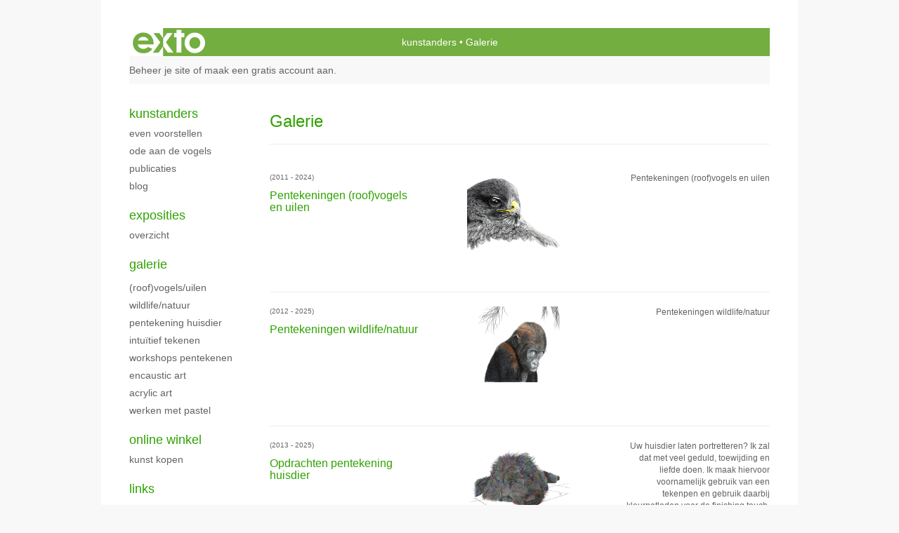

--- FILE ---
content_type: text/html
request_url: https://kunstanders.com/kunstwerken.html
body_size: 6319
content:
<!DOCTYPE html>
<html lang="nl">
	<head>
        		<meta charset="utf-8">
<!-- 		<meta http-equiv="X-UA-Compatible" content="IE=edge"> -->
		<meta name="viewport" content="width=device-width, initial-scale=1">
		<meta name="description" content=""/>

		<meta property="og:description" content=""/>
		<meta property="og:title" content="Galerie"/>
		<meta property="og:url" content="https://kunstanders.com/kunstwerken.html"/>
		<meta property="og:type" content="website" />


        <script type="text/javascript" src="https://da585e4b0722.eu-west-1.sdk.awswaf.com/da585e4b0722/bd489623ccdd/challenge.js" defer></script>

        <style>
			.force-upcase {
				text-transform: none !important;
			}
		</style>
		<!-- The above 3 meta tags *must* come first in the head; any other head content must come *after* these tags -->
		<title>kunstanders - Galerie</title>

		<!-- jQuery (necessary for Bootstrap's JavaScript plugins) -->
		<script src="//ajax.googleapis.com/ajax/libs/jquery/1.11.2/jquery.min.js"></script>

		<link rel="stylesheet" type="text/css" href="//dqr09d53641yh.cloudfront.net/css/86332-1769352816.css" />
		<!-- <link rel="stylesheet/less" type="text/css" href="assets/exto.themes.less" /> -->
		<!-- HTML5 shim and Respond.js for IE8 support of HTML5 elements and media queries -->
		<!-- WARNING: Respond.js doesn't work if you view the page via file:// -->
		<!--[if lt IE 9]>
			<script src="https://oss.maxcdn.com/html5shiv/3.7.2/html5shiv.min.js"></script>
			<script src="https://oss.maxcdn.com/respond/1.4.2/respond.min.js"></script>
		<![endif]-->
		<script src="//www.google.com/recaptcha/api.js"></script>
				        
        
        
		<meta property="fb:app_id" content="200441346661022" />

                        
		<style>
			.index-image {
				float: right;
				padding: 20px 0px 20px 20px;
			}
			.ck-content img {
				 display: inline;
			 }
			img {
				image-orientation: from-image;
			}
		</style>
		
		<script type="text/javascript">

			var _gaq = _gaq || [];
			_gaq.push(['_setAccount', 'UA-54784-13']);
            _gaq.push(['_gat._anonymizeIp']);
            _gaq.push(['_trackPageview']);

            
			(function() {
				var ga = document.createElement('script'); ga.type = 'text/javascript'; ga.async = true;
				ga.src = ('https:' == document.location.protocol ? 'https://ssl' : 'http://www') + '.google-analytics.com/ga.js';
				var s = document.getElementsByTagName('script')[0]; s.parentNode.insertBefore(ga, s);
			})();
		</script>

		

	</head>
	<body class="layout--zoom layout--banner -mobile  layout--nav-caps layout--boxed layout--vertical theme--default" ondragstart="return false" onselectstart="return false" oncontextmenu="alert('Deze afbeelding is auteursrechtelijk beschermd en mag niet zonder toestemming worden gebruikt. This image is copyrighted and may not be used without permission.'); return false;" >

		<div class="page">

			<header class="header" role="banner">
				<div class="header-title">
                    						<a href="http://www.exto.nl" class="header-logo ir ">exto | kunst, kunstenaars, galeries en exposities</a>
                                        						<h1 class="header-artist force-upcase"><a href="/">kunstanders</a></h1>
						<h2 class="header-id force-upcase">Galerie</h2>
                    				</div>
                				<p class="header-authentication">
                                                                        <span class="member_banner">
                                        <a target="_top" href="https://www.exto.nl/login.html">Beheer je site</a> of <a target="_top" href="https://www.exto.nl/help/meer_informatie.html">maak een gratis account aan</a>.
                                    </span>
                                            				</p>
			</header>
	  	
			<nav class="navigation navbar navbar-fixed-top">
				<div class="container-fluid">
					<!-- Brand and toggle get grouped for better mobile display -->
					<div class="navbar-header">
						<button type="button" class="navbar-toggle collapsed" data-toggle="collapse" data-target="#bs-example-navbar-collapse-1">
							<span class="sr-only">Toggle navigation</span>
							<span class="icon-bar"></span>
							<span class="icon-bar"></span>
							<span class="icon-bar"></span>
						</button>
						<a class="navbar-brand" href="/">kunstanders - Galerie</a>
					</div>
			
					<div class="collapse navbar-collapse" id="bs-example-navbar-collapse-1">

						<!-- Horizontal menu -->
						<ul class="nav navbar-nav">

<li class="dropdown">
<a href="/" class="dropdown-toggle" data-toggle="dropdown" role="button" aria-expanded="false">kunstanders <span class="caret"></span></a>

<ul class="dropdown-menu" role="menu">
<li>
<a href="/index/284554283_Even+voorstellen.html">
Even voorstellen
</a>
</li>
<li>
<a href="/index/443854394_Ode+aan+de+Vogels.html">
Ode aan de Vogels
</a>
</li>
<li>
<a href="/publicaties.html">
publicaties
</a>
</li>
<li>
<a href="/blog.html">
blog
</a>
</li>
</ul>
</li>
<li class="dropdown">
<a href="/exposities.html" class="dropdown-toggle" data-toggle="dropdown" role="button" aria-expanded="false">Exposities <span class="caret"></span></a>

<ul class="dropdown-menu" role="menu">
<li>
<a href="/exposities.html">
overzicht
</a>
</li>
</ul>
</li>
<li class="dropdown">
<a href="/kunstwerken.html" class="dropdown-toggle" data-toggle="dropdown" role="button" aria-expanded="false">Galerie <span class="caret"></span></a>

<ul class="dropdown-menu dropdown-menu--mega" role="menu">
<li class="active">
<a href="/kunstwerken.html">
overzicht
</a>
</li>
<li>
<a href="/kunstwerken/284555253_%28roof%29vogels%2Fuilen.html">
(roof)vogels/uilen
</a>
</li>
<li>
<a href="/kunstwerken/284659511_Wildlife%2Fnatuur.html">
Wildlife/natuur
</a>
</li>
<li>
<a href="/kunstwerken/287752850_Pentekening+huisdier.html">
Pentekening huisdier
</a>
</li>
<li>
<a href="/kunstwerken/401280105_Intu%C3%AFtief+tekenen.html">
Intuïtief tekenen
</a>
</li>
<li>
<a href="/kunstwerken/312281512_Workshops+pentekenen.html">
Workshops pentekenen
</a>
</li>
<li>
<a href="/kunstwerken/389915223_Encaustic+art.html">
Encaustic art
</a>
</li>
<li>
<a href="/kunstwerken/391586838_Acrylic+art.html">
Acrylic art
</a>
</li>
<li>
<a href="/kunstwerken/467615808_Werken+met+pastel.html">
Werken met pastel
</a>
</li>
</ul>
</li>
<li class="dropdown">
<a href="/kunstkopen.html" class="dropdown-toggle" data-toggle="dropdown" role="button" aria-expanded="false">Online winkel <span class="caret"></span></a>

<ul class="dropdown-menu" role="menu">
<li>
<a href="/kunstkopen.html">
kunst kopen
</a>
</li>
</ul>
</li>
<li class="dropdown">
<a href="/links.html" class="dropdown-toggle" data-toggle="dropdown" role="button" aria-expanded="false">Links <span class="caret"></span></a>

<ul class="dropdown-menu" role="menu">
<li>
<a href="/links.html">
interessante links
</a>
</li>
</ul>
</li>
<li class="dropdown">
<a href="/reageer/site/0.html" class="dropdown-toggle" data-toggle="dropdown" role="button" aria-expanded="false">Contact <span class="caret"></span></a>

<ul class="dropdown-menu" role="menu">
<li>
<a href="/nieuwsbrief.html">
nieuwsbrief
</a>
</li>
<li>
<a href="/reageer/site/0.html">
reageer
</a>
</li>
<li>
<a href="/gast.html">
gastenboek
</a>
</li>
<li>
<a href="/privacy.html">
privacyverklaring
</a>
</li>
</ul>
</li></ul>						
						
						<p class="navigation-authentication">
                            
                                                                    <span class="member_banner">
                                        <a target="_top" href="https://www.exto.nl/login.html">Beheer je site</a> of <a target="_top" href="https://www.exto.nl/help/meer_informatie.html">maak een gratis account aan</a>.
                                    </span>
                                                        						</p>
					</div><!-- /.navbar-collapse -->

                    				</div><!-- /.container-fluid -->
			</nav>
	  	
			<div class="content" role="main">

                			
				<!-- START PORTFOLIO INDEX -->
<section class="section">
	<header class="page-header">
		<h2>Galerie</h2>
	</header>
	<div class="portfolio portfolio--list">
		<div class="portfolio-items">
            
				<a href="/kunstwerken/284555253_%28roof%29vogels%2Fuilen.html" class="portfolio-item">
					<figure class="portfolio-image">
						<img class="portfolio-image-tag" src="//d2w1s6o7rqhcfl.cloudfront.net/86332-t-284555253.jpg?v=1680095923" alt="Pentekeningen (roof)vogels en uilen" style="max-width: 150px; max-height: 150px;"/>
						<figcaption class="portfolio-caption">
							<h3 class="portfolio-title">Pentekeningen (roof)vogels en uilen</h3>
                            								<span class="portfolio-year">(2011 - 2024)</span>
                            							<p class="portfolio-desc">Pentekeningen (roof)vogels en uilen</p>
						</figcaption>
					</figure>
				</a>

            
				<a href="/kunstwerken/284659511_Wildlife%2Fnatuur.html" class="portfolio-item">
					<figure class="portfolio-image">
						<img class="portfolio-image-tag" src="//d2w1s6o7rqhcfl.cloudfront.net/86332-t-284659511.jpg?v=1680096837" alt="Pentekeningen wildlife/natuur" style="max-width: 150px; max-height: 150px;"/>
						<figcaption class="portfolio-caption">
							<h3 class="portfolio-title">Pentekeningen wildlife/natuur</h3>
                            								<span class="portfolio-year">(2012 - 2025)</span>
                            							<p class="portfolio-desc">Pentekeningen wildlife/natuur</p>
						</figcaption>
					</figure>
				</a>

            
				<a href="/kunstwerken/287752850_Pentekening+huisdier.html" class="portfolio-item">
					<figure class="portfolio-image">
						<img class="portfolio-image-tag" src="//d2w1s6o7rqhcfl.cloudfront.net/86332-t-287752850.jpg?v=1669309661" alt="Uw huisdier laten portretteren? Ik zal dat met veel geduld, toewijding en liefde doen. Ik maak hiervoor voornamelijk gebruik van een tekenpen en gebruik daarbij kleurpotloden voor de finishing touch. Nadere info? Aarzel niet contact op te nemen." style="max-width: 150px; max-height: 150px;"/>
						<figcaption class="portfolio-caption">
							<h3 class="portfolio-title">Opdrachten pentekening huisdier</h3>
                            								<span class="portfolio-year">(2013 - 2025)</span>
                            							<p class="portfolio-desc">Uw huisdier laten portretteren? Ik zal dat met veel geduld, toewijding en liefde doen. Ik maak hiervoor voornamelijk gebruik van een tekenpen en gebruik daarbij kleurpotloden voor de finishing touch. Nadere info? Aarzel niet contact op te nemen.</p>
						</figcaption>
					</figure>
				</a>

            
				<a href="/kunstwerken/401280105_Intu%C3%AFtief+tekenen.html" class="portfolio-item">
					<figure class="portfolio-image">
						<img class="portfolio-image-tag" src="//d2w1s6o7rqhcfl.cloudfront.net/86332-t-401280105.jpg?v=1751992284" alt="Tekeningen die intuïtief tot stand zijn gekomen met allerlei materialen" style="max-width: 150px; max-height: 150px;"/>
						<figcaption class="portfolio-caption">
							<h3 class="portfolio-title">Intuïtieve (pen)tekeningen </h3>
                            								<span class="portfolio-year">(2011 - 2025)</span>
                            							<p class="portfolio-desc">Tekeningen die intuïtief tot stand zijn gekomen met allerlei materialen</p>
						</figcaption>
					</figure>
				</a>

            
				<a href="/kunstwerken/312281512_Workshops+pentekenen.html" class="portfolio-item">
					<figure class="portfolio-image">
						<img class="portfolio-image-tag" src="//d2w1s6o7rqhcfl.cloudfront.net/86332-t-312281512.jpg?v=1760265486" alt="In deze workshop gaan we intuïtief tekenen met de tekenpen, waarbij het mogelijk is met hele vrije vormen geheel naar eigen creativiteit en fantasie te werken. Dit kan eventueel ook in een mandala uitgewerkt worden. Tekenervaring is niet persé noodzakelijk, iedereen kan hiermee aan de slag. De workshops 'Intuitief tekenen' zullen in oktober 2025 weer van start gaan in Etten-Leur. Stuur even een mailtje als je nadere info wenst. " style="max-width: 150px; max-height: 150px;"/>
						<figcaption class="portfolio-caption">
							<h3 class="portfolio-title">Workshops pentekenen</h3>
                            								<span class="portfolio-year">(2011 - 2020)</span>
                            							<p class="portfolio-desc">In deze workshop gaan we intuïtief tekenen met de tekenpen, waarbij het mogelijk is met hele vrije vormen geheel naar eigen creativiteit en fantasie te werken. Dit kan eventueel ook in een mandala uitgewerkt worden. Tekenervaring is niet persé noodzakelijk, iedereen kan hiermee aan de slag. De workshops 'Intuitief tekenen' zullen in oktober 2025 weer van start gaan in Etten-Leur. Stuur even een mailtje als je nadere info wenst. </p>
						</figcaption>
					</figure>
				</a>

            
				<a href="/kunstwerken/389915223_Encaustic+art.html" class="portfolio-item">
					<figure class="portfolio-image">
						<img class="portfolio-image-tag" src="//d2w1s6o7rqhcfl.cloudfront.net/86332-t-389915223.jpg?v=1723211650" alt="Alle abstracte werken met deze gemengde techniek komen puur gevoelsmatig tot stand. U kunt altijd een afspraak maken om een volledig(er) beeld te krijgen van het werk. " style="max-width: 150px; max-height: 150px;"/>
						<figcaption class="portfolio-caption">
							<h3 class="portfolio-title">Encaustic art/mixed media</h3>
                            								<span class="portfolio-year">(2008 - 2025)</span>
                            							<p class="portfolio-desc">Alle abstracte werken met deze gemengde techniek komen puur gevoelsmatig tot stand. U kunt altijd een afspraak maken om een volledig(er) beeld te krijgen van het werk. </p>
						</figcaption>
					</figure>
				</a>

            
				<a href="/kunstwerken/391586838_Acrylic+art.html" class="portfolio-item">
					<figure class="portfolio-image">
						<img class="portfolio-image-tag" src="//d2w1s6o7rqhcfl.cloudfront.net/86332-t-391586838.jpg?v=1723211596" alt="Schilderijen met acryl en allerlei andere materialen en technieken.
U kunt altijd een afspraak maken om een volledig(er) beeld te krijgen van het werk. " style="max-width: 150px; max-height: 150px;"/>
						<figcaption class="portfolio-caption">
							<h3 class="portfolio-title">Acryl</h3>
                            								<span class="portfolio-year">(2008 - 2025)</span>
                            							<p class="portfolio-desc">Schilderijen met acryl en allerlei andere materialen en technieken.
U kunt altijd een afspraak maken om een volledig(er) beeld te krijgen van het werk. </p>
						</figcaption>
					</figure>
				</a>

            
				<a href="/kunstwerken/467615808_Werken+met+pastel.html" class="portfolio-item">
					<figure class="portfolio-image">
						<img class="portfolio-image-tag" src="//d2w1s6o7rqhcfl.cloudfront.net/86332-t-467615808.jpg?v=1723210427" alt="Werken met (soft- en pan)pastel" style="max-width: 150px; max-height: 150px;"/>
						<figcaption class="portfolio-caption">
							<h3 class="portfolio-title">Pastel</h3>
                            								<span class="portfolio-year">(2020 - 2024)</span>
                            							<p class="portfolio-desc">Werken met (soft- en pan)pastel</p>
						</figcaption>
					</figure>
				</a>

            		</div>
	</div>
</section>
<!-- END PORTFOLIO LIST -->
			
				<!-- Vertical menu -->
				
				<aside class="aside">

					<header class="aside-header">
						<h2 class="aside-header-artist">
							<a href="/">kunstanders</a>
						</h2>
					</header>

                    
					<ul class="aside-menu">
    <li>
        <a title="kunstanders" class="force-upcase" href="/">kunstanders</a>
        <ul>
            <li>
                <a title="Even voorstellen" href="/index/284554283_Even+voorstellen.html">Even voorstellen</a>
            </li>
            <li>
                <a title="Ode aan de Vogels" href="/index/443854394_Ode+aan+de+Vogels.html">Ode aan de Vogels</a>
            </li>
            <li>
                <a title="publicaties" href="/publicaties.html">publicaties</a>
            </li>
            <li>
                <a title="blog" href="/blog.html">blog</a>
            </li>
        </ul>
    </li>
    <li>
        <a title="Exposities" href="/exposities.html">Exposities</a>
        <ul>
            <li>
                <a title="overzicht" href="/exposities.html">overzicht</a>
            </li>
        </ul>
    </li>
    <li class="active">
        <a title="Galerie" href="/kunstwerken.html">Galerie</a>
        <ul>
            <li class="active">
                <a id="menu-gallery-overview" title="overzicht" href="/kunstwerken.html">overzicht</a>
            </li>
            <li>
                <a title="(roof)vogels/uilen" href="/kunstwerken/284555253_%28roof%29vogels%2Fuilen.html">(roof)vogels/uilen</a>
            </li>
            <li>
                <a title="Wildlife/natuur" href="/kunstwerken/284659511_Wildlife%2Fnatuur.html">Wildlife/natuur</a>
            </li>
            <li>
                <a title="Pentekening huisdier" href="/kunstwerken/287752850_Pentekening+huisdier.html">Pentekening huisdier</a>
            </li>
            <li>
                <a title="Intuïtief tekenen" href="/kunstwerken/401280105_Intu%C3%AFtief+tekenen.html">Intuïtief tekenen</a>
            </li>
            <li>
                <a title="Workshops pentekenen" href="/kunstwerken/312281512_Workshops+pentekenen.html">Workshops pentekenen</a>
            </li>
            <li>
                <a title="Encaustic art" href="/kunstwerken/389915223_Encaustic+art.html">Encaustic art</a>
            </li>
            <li>
                <a title="Acrylic art" href="/kunstwerken/391586838_Acrylic+art.html">Acrylic art</a>
            </li>
            <li>
                <a title="Werken met pastel" href="/kunstwerken/467615808_Werken+met+pastel.html">Werken met pastel</a>
            </li>
        </ul>
    </li>
    <li>
        <a title="Online winkel" href="/kunstkopen.html">Online winkel</a>
        <ul>
            <li>
                <a title="kunst kopen" href="/kunstkopen.html">kunst kopen</a>
            </li>
        </ul>
    </li>
    <li>
        <a title="Links" href="/links.html">Links</a>
        <ul>
            <li>
                <a title="interessante links" href="/links.html">interessante links</a>
            </li>
        </ul>
    </li>
    <li>
        <a title="Contact" href="/reageer/site/0.html">Contact</a>
        <ul>
            <li>
                <a title="nieuwsbrief" href="/nieuwsbrief.html">nieuwsbrief</a>
            </li>
            <li>
                <a title="reageer" href="/reageer/site/0.html">reageer</a>
            </li>
            <li>
                <a title="gastenboek" href="/gast.html">gastenboek</a>
            </li>
            <li>
                <a title="privacyverklaring" href="/privacy.html">privacyverklaring</a>
            </li>
        </ul>
    </li>
</ul>
				</aside>
			
			</div>
		
			<footer class="footer">
                
					<script type="text/javascript" src="https://cdn.jsdelivr.net/npm/cookie-bar/cookiebar-latest.min.js?"></script>

                

                					Deze site is onderdeel van <a href="http://www.exto.nl">www.exto.nl</a>. Het copyright op alle getoonde werken berust bij de desbetreffende kunstenaars. De afbeeldingen van de werken mogen niet gebruikt worden zonder schriftelijke toestemming.                
            </footer>

			
				<div class="signature">
					<a class="signature-link" href="https://www.exto.nl" target="_blank">
						<svg xmlns="http://www.w3.org/2000/svg" viewBox="0 0 280.5 104.3"><style type="text/css">  
	.st0{fill:#71AA43;}
</style><path class="st0" d="M111.9 0c0 12.8 0 25.6 0 38.4 4.2-5.8 8.4-11.6 12.6-17.4 0.5-0.7 0.9-1.4 1.5-2 0.2-0.3 0.5-0.2 0.8-0.2 6.7 0 13.4 0 20.2 0 -4.1 5.7-8.3 11.4-12.4 17.1 -4.1 5.6-8.2 11.2-12.2 16.9 1.2 1.8 2.5 3.5 3.8 5.3 7.2 9.9 14.4 19.8 21.5 29.7 0.8 1.2 1.7 2.3 2.5 3.5 -6.7 0-13.4 0-20.2 0 -0.4 0-0.9 0-1.1-0.4 -4.8-6.5-9.6-13.1-14.4-19.6 -0.8-1.1-1.5-2.3-2.5-3.3 0 12.1 0 24.2 0 36.3H280.9V0H111.9zM190.4 34.4c-3.6 0.1-7.3 0-10.9 0.1 0 17.5 0 35 0 52.5 0 1.4 0.1 2.9-0.1 4.3 -6 0-11.9 0-17.9 0 -0.1-0.6-0.1-1.2-0.1-1.9 0-18.3 0-36.6 0-55 -2.3 0-4.6 0-6.9 0 -0.8 0-1.6 0.1-2.4-0.1 0-5.2 0-10.4 0-15.5 3.1-0.1 6.2 0.1 9.3-0.1 0-4 0-8 0-12 2.6-0.1 5.3 0 7.9-0.1 3.3 0 6.7-0.1 10 0.1 0.1 4 0 8 0 12.1 3.6 0.2 7.3 0 10.9 0.1C190.4 24 190.4 29.2 190.4 34.4zM265.8 66.1c-1.2 3.9-2.9 7.6-5.3 10.9 -1.7 2.3-3.5 4.5-5.6 6.4 -2 1.8-4.2 3.4-6.5 4.7 -3.3 1.8-6.9 3.2-10.6 4.1 -7.8 1.7-16.1 1.2-23.5-1.9 -2.9-1.2-5.6-2.8-8-4.8 -2.3-1.8-4.4-3.9-6.3-6.1 -3.5-4.2-6.1-9.1-7.5-14.4 -0.4-1.8-0.8-3.6-1-5.5 -0.2-1.8-0.2-3.5-0.2-5.3 0-7 2-14.1 5.9-20 3.6-5.4 8.6-9.9 14.4-13 4.4-2.3 9.3-3.8 14.3-4.1 4.1-0.3 8.3 0 12.3 1 6.4 1.6 12.5 4.8 17.3 9.3 4.7 4.4 8.2 10 10.1 16.1C267.9 50.8 267.9 58.7 265.8 66.1z"/><path class="st0" d="M76.5 19.1c4.3-0.1 8.5 0 12.8 0 2.8 0 5.6 0 8.4 0 4.1 5.6 8.2 11.3 12.3 16.9 0.6 0.9 1.5 1.7 1.8 2.8 0 9.2 0 18.5 0 27.7 0 0.6 0.1 1.2-0.3 1.7 -4.1 5.7-8.2 11.5-12.4 17.3 -1.5 2-2.9 4.1-4.4 6.1 -6.9 0-13.7 0-20.6 0 8.2-11.4 16.4-22.8 24.7-34.2 0.9-1.3 1.9-2.6 2.8-3.9 -7.8-10.7-15.7-21.4-23.5-32.2C77.5 20.5 76.9 19.8 76.5 19.1L76.5 19.1z"/><path class="st0" d="M74.1 42.9c-2.3-7.4-6.9-14.1-13.1-18.7 -3.9-2.9-8.4-4.8-13.1-5.8 -3.3-0.7-6.7-1.1-10.1-1.1 -6.1-0.2-12.3 1.2-17.8 3.9 -5 2.5-9.2 6.4-12.5 10.8 -2.8 3.8-4.9 8.1-6.1 12.6 -1.9 7.5-1.9 15.6 0.4 23.1 1.8 5.9 5.2 11.2 9.6 15.5 4.7 4.6 10.6 7.7 17 9.2 6.4 1.4 13.1 1.4 19.6 0.3 3.2-0.6 6.4-1.4 9.3-2.9 3.2-1.6 6.2-3.6 8.9-6 1.9-1.9 3.8-3.9 5.3-6.1 -0.5-0.3-0.9-0.5-1.4-0.7 -4.5-2.1-9-4.2-13.5-6.3 -0.4-0.3-0.7 0.2-1 0.4 -1.1 1-2.3 1.9-3.6 2.7 -4.9 3.2-10.9 4.2-16.6 3.6 -3.9-0.4-7.8-1.8-10.9-4.4 -3.7-3-5.9-7.6-6.6-12.2 16.9 0 33.9 0 50.8 0 2.5 0 5.1 0.1 7.6 0C76.2 54.6 75.8 48.6 74.1 42.9zM22.3 46.2c-1.3 0-2.6 0.1-3.9 0 0.2-0.6 0.5-1.2 0.8-1.8 1.3-2.4 2.7-4.7 4.6-6.6 1.1-1.1 2.5-2 3.9-2.7 3.3-1.7 7-2.5 10.7-2.4 4.4-0.1 8.8 1.2 12.2 3.9 3.3 2.3 5.9 5.7 7.1 9.6C46 46.2 34.2 46.2 22.3 46.2z"/><path class="st0" d="M226.6 34.3c1.8-0.1 3.6-0.1 5.4 0 3.1 0.4 6 1.4 8.6 3.2 2.6 1.8 4.6 4.2 6.1 6.9 1.7 3.2 2.4 6.8 2.4 10.3 0 3.6-0.6 7.3-2.2 10.5 -1.7 3.4-4.4 6.2-7.6 8.2 -3.1 1.9-6.8 2.7-10.5 2.7 -3-0.1-6.1-0.6-8.9-2.1 -2.7-1.4-5.2-3.4-6.8-6 -2-2.9-3.1-6.3-3.5-9.7 -0.4-3.9-0.2-7.9 1.2-11.6 1-2.7 2.6-5.2 4.7-7.2C218.4 36.6 222.5 34.7 226.6 34.3L226.6 34.3z"/></svg>					</a>
				</div>

					</div>


		<script src="/assets/bootstrap/3.3.7/js/collapse.js"></script>
		<script src="/assets/bootstrap/3.3.7/js/dropdown.js"></script>
		<script src="/assets/bootstrap/3.3.7/js/tooltip.js"></script>
		<script src="/assets/flickity/2.2/flickity.pkgd.min.js?v11"></script>
		<script src="/assets/photoswipe/photoswipe.min.js"></script>
		<script src="/assets/photoswipe/photoswipe-ui-default.min.js"></script>
		<script src="/assets/imagesloaded/imagesloaded.pkgd.min.js"></script>
		<script src="/assets/isotope/isotope.min.js"></script>
		<script src="/assets/js/exto.themes.js?1769422552"></script>


		<script type="text/javascript" src="/assets/js/easyXDM.min.js"></script>
		<script type="text/javascript" src="/assets/js/jquery.cookie.js"></script>
		
		
				<!-- Piwik -->
				<script type="text/javascript">
                    var pkBaseURL = (("https:" == document.location.protocol) ? "https://stats.exto.nl/" : "http://stats.exto.nl/");
                    document.write(unescape("%3Cscript src='" + pkBaseURL + "piwik.js' type='text/javascript'%3E%3C/script%3E"));
				</script>

				<script type="text/javascript">

                    $.ajax(
                        {
                            url: "/index/blockedip",
                            success: function (result) {
                                if(result == 'false')
								{
                                    try {
                                        var piwikTracker = Piwik.getTracker(pkBaseURL + "piwik.php", 10444);
                                                                                piwikTracker.setDocumentTitle("Galerie");
                                                                                piwikTracker.setDownloadExtensions("pdf");
                                        piwikTracker.trackPageView();
                                        piwikTracker.enableLinkTracking();
                                    } catch( err ) {}

								}
                            }
                        });

				</script>
				<!-- End Piwik Tracking Code -->

		
	</body>
</html>